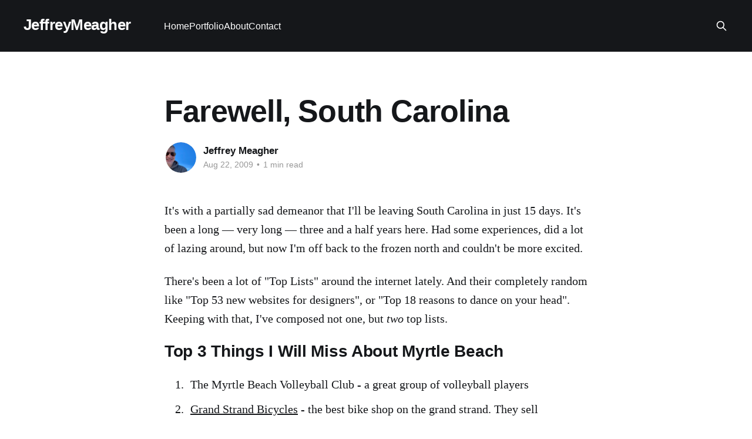

--- FILE ---
content_type: text/html; charset=utf-8
request_url: http://jeffreymeagher.com/farewell_south_carolina/
body_size: 4293
content:
<!DOCTYPE html>
<html lang="en">
<head>

    <title>Farewell, South Carolina</title>
    <meta charset="utf-8" />
    <meta http-equiv="X-UA-Compatible" content="IE=edge" />
    <meta name="HandheldFriendly" content="True" />
    <meta name="viewport" content="width=device-width, initial-scale=1.0" />

    <link rel="stylesheet" type="text/css" href="/assets/built/screen.css?v=cf9e44c041" />

    <link rel="canonical" href="http://jeffreymeagher.com/farewell_south_carolina/" />
    <meta name="referrer" content="no-referrer-when-downgrade" />
    <link rel="amphtml" href="http://jeffreymeagher.com/farewell_south_carolina/amp/" />
    
    <meta property="og:site_name" content="JeffreyMeagher" />
    <meta property="og:type" content="article" />
    <meta property="og:title" content="Farewell, South Carolina" />
    <meta property="og:description" content="It&#x27;s with a partially sad demeanor that I&#x27;ll be leaving South Carolina in just 15 days. It&#x27;s been a long — very long — three and a half years here. Had some experiences, did a lot of lazing around, but now I&#x27;m off back to the frozen north and couldn&#x27;t be more" />
    <meta property="og:url" content="http://jeffreymeagher.com/farewell_south_carolina/" />
    <meta property="og:image" content="http://jeffreymeagher.com/content/images/2021/01/beautiful-after-winter-scenery-picjumbo-com.jpg" />
    <meta property="article:published_time" content="2009-08-22T22:51:03.000Z" />
    <meta property="article:modified_time" content="2013-10-22T21:15:36.000Z" />
    
    <meta name="twitter:card" content="summary_large_image" />
    <meta name="twitter:title" content="Farewell, South Carolina" />
    <meta name="twitter:description" content="It&#x27;s with a partially sad demeanor that I&#x27;ll be leaving South Carolina in just 15 days. It&#x27;s been a long — very long — three and a half years here. Had some experiences, did a lot of lazing around, but now I&#x27;m off back to the frozen north and couldn&#x27;t be more" />
    <meta name="twitter:url" content="http://jeffreymeagher.com/farewell_south_carolina/" />
    <meta name="twitter:image" content="http://jeffreymeagher.com/content/images/2021/01/beautiful-after-winter-scenery-picjumbo-com.jpg" />
    <meta name="twitter:label1" content="Written by" />
    <meta name="twitter:data1" content="Jeffrey Meagher" />
    <meta name="twitter:label2" content="Filed under" />
    <meta name="twitter:data2" content="" />
    <meta name="twitter:site" content="@jameaghe" />
    <meta property="og:image:width" content="2000" />
    <meta property="og:image:height" content="1333" />
    
    <script type="application/ld+json">
{
    "@context": "https://schema.org",
    "@type": "Article",
    "publisher": {
        "@type": "Organization",
        "name": "JeffreyMeagher",
        "url": "http://jeffreymeagher.com/",
        "logo": {
            "@type": "ImageObject",
            "url": "http://jeffreymeagher.com/favicon.ico"
        }
    },
    "author": {
        "@type": "Person",
        "name": "Jeffrey Meagher",
        "image": {
            "@type": "ImageObject",
            "url": "https://www.gravatar.com/avatar/fad9efe223564dd1b18b08ba46a9f81a?s=250&r=x&d=mp",
            "width": 250,
            "height": 250
        },
        "url": "http://jeffreymeagher.com/author/jeffrey/",
        "sameAs": []
    },
    "headline": "Farewell, South Carolina",
    "url": "http://jeffreymeagher.com/farewell_south_carolina/",
    "datePublished": "2009-08-22T22:51:03.000Z",
    "dateModified": "2013-10-22T21:15:36.000Z",
    "description": "It&#x27;s with a partially sad demeanor that I&#x27;ll be leaving South Carolina in just 15 days. It&#x27;s been a long — very long — three and a half years here. Had some experiences, did a lot of lazing around, but now I&#x27;m off back to the frozen north and couldn&#x27;t be more excited.\n\n\nThere&#x27;s been a lot of &quot;Top Lists&quot; around the internet lately. And their completely random like &quot;Top 53 new websites for designers&quot;, or &quot;Top 18 reasons to dance on your head&quot;. Keeping with that, I&#x27;ve composed not one, but two top ",
    "mainEntityOfPage": {
        "@type": "WebPage",
        "@id": "http://jeffreymeagher.com/"
    }
}
    </script>

    <meta name="generator" content="Ghost 5.26" />
    <link rel="alternate" type="application/rss+xml" title="JeffreyMeagher" href="http://jeffreymeagher.com/rss/" />
    
    <script defer src="https://cdn.jsdelivr.net/ghost/sodo-search@~1.1/umd/sodo-search.min.js" data-key="e3d26fbaef2614e73e5ea3fe37" data-styles="https://cdn.jsdelivr.net/ghost/sodo-search@~1.1/umd/main.css" data-sodo-search="http://jeffreymeagher.com/" crossorigin="anonymous"></script>
    <script defer src="/public/cards.min.js?v=cf9e44c041"></script><style>:root {--ghost-accent-color: #15171A;}</style>
    <link rel="stylesheet" type="text/css" href="/public/cards.min.css?v=cf9e44c041">

</head>
<body class="post-template tag-hash-import-2022-12-19-20-52 is-head-left-logo has-cover">
<div class="viewport">

    <header id="gh-head" class="gh-head outer">
        <div class="gh-head-inner inner">
            <div class="gh-head-brand">
                <a class="gh-head-logo no-image" href="http://jeffreymeagher.com">
                        JeffreyMeagher
                </a>
                <button class="gh-search gh-icon-btn" data-ghost-search><svg xmlns="http://www.w3.org/2000/svg" fill="none" viewBox="0 0 24 24" stroke="currentColor" stroke-width="2" width="20" height="20"><path stroke-linecap="round" stroke-linejoin="round" d="M21 21l-6-6m2-5a7 7 0 11-14 0 7 7 0 0114 0z"></path></svg></button>
                <button class="gh-burger"></button>
            </div>

            <nav class="gh-head-menu">
                <ul class="nav">
    <li class="nav-home"><a href="http://jeffreymeagher.com/">Home</a></li>
    <li class="nav-portfolio"><a href="http://jeffreymeagher.com/portfolio/">Portfolio</a></li>
    <li class="nav-about"><a href="http://jeffreymeagher.com/about/">About</a></li>
    <li class="nav-contact"><a href="http://jeffreymeagher.com/contact/">Contact</a></li>
</ul>

            </nav>

            <div class="gh-head-actions">
                        <button class="gh-search gh-icon-btn" data-ghost-search><svg xmlns="http://www.w3.org/2000/svg" fill="none" viewBox="0 0 24 24" stroke="currentColor" stroke-width="2" width="20" height="20"><path stroke-linecap="round" stroke-linejoin="round" d="M21 21l-6-6m2-5a7 7 0 11-14 0 7 7 0 0114 0z"></path></svg></button>
            </div>
        </div>
    </header>

    <div class="site-content">
        



<main id="site-main" class="site-main">
<article class="article post tag-hash-import-2022-12-19-20-52 no-image ">

    <header class="article-header gh-canvas">

        <div class="article-tag post-card-tags">
        </div>

        <h1 class="article-title">Farewell, South Carolina</h1>


        <div class="article-byline">
        <section class="article-byline-content">

            <ul class="author-list">
                <li class="author-list-item">
                    <a href="/author/jeffrey/" class="author-avatar">
                        <img class="author-profile-image" src="https://www.gravatar.com/avatar/fad9efe223564dd1b18b08ba46a9f81a?s&#x3D;250&amp;r&#x3D;x&amp;d&#x3D;mp" alt="Jeffrey Meagher" />
                    </a>
                </li>
            </ul>

            <div class="article-byline-meta">
                <h4 class="author-name"><a href="/author/jeffrey/">Jeffrey Meagher</a></h4>
                <div class="byline-meta-content">
                    <time class="byline-meta-date" datetime="2009-08-22">Aug 22, 2009</time>
                        <span class="byline-reading-time"><span class="bull">&bull;</span> 1 min read</span>
                </div>
            </div>

        </section>
        </div>


    </header>

    <section class="gh-content gh-canvas">
        <!--kg-card-begin: markdown--><p>It's with a partially sad demeanor that I'll be leaving South Carolina in just 15 days.  It's been a long &mdash; very long &mdash; three and a half years here.  Had some experiences, did a lot of lazing around, but now I'm off back to the frozen north and couldn't be more excited.</p>
<p>There's been a lot of "Top Lists" around the internet lately.  And their completely random like "Top 53 new websites for designers", or "Top 18 reasons to dance on your head".  Keeping with that, I've composed not one, but <em>two</em> top lists.</p>
<!--more-->
<h2>Top 3 Things I Will Miss About Myrtle Beach</h2>
<ol>
<li>The Myrtle Beach Volleyball Club -  a great group of volleyball players</li>
<li><a href="http://www.grandstrandbicycles.com/">Grand Strand Bicycles</a> - the best bike shop on the grand strand.  They sell <a href="http://www.specialized.com/">Specialized</a> and give the best advice on riding style, garmets, and equipment.</li>
<li>The friends I've made.</li>
</ol>
<p>&nbsp;</p>
<h2>Top 5 Things I Will Not Miss About Myrtle Beach</h2>
<ol>
<li>Dripping Humidity</li>
<li>Blatant disregard for bicycles on the road</li>
<li>People riding their bikes on the wrong side of the road.</li>
<li>Palmetto Bugs (HUGE cock roaches)</li>
<li>Over air conditioned stores and offices.</li>
</ol>
<p>&nbsp;</p>
<!--kg-card-end: markdown-->
    </section>


</article>
</main>




            <aside class="read-more-wrap outer">
                <div class="read-more inner">
                        
<article class="post-card post">

    <a class="post-card-image-link" href="/host-ghost-on-ploi/">

        <img class="post-card-image"
            srcset="/content/images/size/w300/2021/10/ploi-ghost-1.png 300w,
                    /content/images/size/w600/2021/10/ploi-ghost-1.png 600w,
                    /content/images/size/w1000/2021/10/ploi-ghost-1.png 1000w,
                    /content/images/size/w2000/2021/10/ploi-ghost-1.png 2000w"
            sizes="(max-width: 1000px) 400px, 800px"
            src="/content/images/size/w600/2021/10/ploi-ghost-1.png"
            alt="Host Ghost on Ploi"
            loading="lazy"
        />


    </a>

    <div class="post-card-content">

        <a class="post-card-content-link" href="/host-ghost-on-ploi/">
            <header class="post-card-header">
                <div class="post-card-tags">
                </div>
                <h2 class="post-card-title">
                    Host Ghost on Ploi
                </h2>
            </header>
                <div class="post-card-excerpt">Running multiple PHP versions on a server by yourself can be a real pain in the ass. Being a developer, I just want to get things out on the web.  Test a new product here, play with a new technology there. So recently I started with Ploi as a way</div>
        </a>

        <footer class="post-card-meta">
            <time class="post-card-meta-date" datetime="2021-10-20">Oct 20, 2021</time>
                <span class="post-card-meta-length">2 min read</span>
        </footer>

    </div>

</article>
                        
<article class="post-card post">

    <a class="post-card-image-link" href="/veronica-mars-kickstarter-delivery-failure/">

        <img class="post-card-image"
            srcset="/content/images/size/w300/2018/08/veronica_mars.jpg 300w,
                    /content/images/size/w600/2018/08/veronica_mars.jpg 600w,
                    /content/images/size/w1000/2018/08/veronica_mars.jpg 1000w,
                    /content/images/size/w2000/2018/08/veronica_mars.jpg 2000w"
            sizes="(max-width: 1000px) 400px, 800px"
            src="/content/images/size/w600/2018/08/veronica_mars.jpg"
            alt="Veronica Mars Kickstarter Delivery Failure"
            loading="lazy"
        />


    </a>

    <div class="post-card-content">

        <a class="post-card-content-link" href="/veronica-mars-kickstarter-delivery-failure/">
            <header class="post-card-header">
                <div class="post-card-tags">
                </div>
                <h2 class="post-card-title">
                    Veronica Mars Kickstarter Delivery Failure
                </h2>
            </header>
                <div class="post-card-excerpt">I'm a backer of the Veronica Mars kickstarter campaign. As one of my first backings, I was a bit overwhelmed by the options, but settled on th $35 level so that I'd be guaranteed a digital copy a few days after the theatrical release. You've probably heard how much of</div>
        </a>

        <footer class="post-card-meta">
            <time class="post-card-meta-date" datetime="2014-03-14">Mar 14, 2014</time>
                <span class="post-card-meta-length">3 min read</span>
        </footer>

    </div>

</article>
                        
<article class="post-card post no-image">


    <div class="post-card-content">

        <a class="post-card-content-link" href="/enabling-imagemagick-on-mamp-pro-2-2/">
            <header class="post-card-header">
                <div class="post-card-tags">
                </div>
                <h2 class="post-card-title">
                    Enabling ImageMagick on MAMP Pro 2.2
                </h2>
            </header>
                <div class="post-card-excerpt">Not a terribly easy task, but eventually I got ImageMagick to work with MAMP Pro 2.2 with PHP 5.5.3. Here's a few steps.


Brew never worked for me, so I used MacPorts instead.


 * Follow the steps to install MacPorts
 * Install ImageMagick with sudo port install ImageMagick
 * Install</div>
        </a>

        <footer class="post-card-meta">
            <time class="post-card-meta-date" datetime="2014-01-05">Jan 5, 2014</time>
                <span class="post-card-meta-length">1 min read</span>
        </footer>

    </div>

</article>
                </div>
            </aside>



    </div>

    <footer class="site-footer outer">
        <div class="inner">
            <section class="copyright"><a href="http://jeffreymeagher.com">JeffreyMeagher</a> &copy; 2026</section>
            <nav class="site-footer-nav">
                
            </nav>
            <div><a href="https://ghost.org/" target="_blank" rel="noopener">Powered by Ghost</a></div>
        </div>
    </footer>

</div>


<script
    src="https://code.jquery.com/jquery-3.5.1.min.js"
    integrity="sha256-9/aliU8dGd2tb6OSsuzixeV4y/faTqgFtohetphbbj0="
    crossorigin="anonymous">
</script>
<script src="/assets/built/casper.js?v=cf9e44c041"></script>
<script>
$(document).ready(function () {
    // Mobile Menu Trigger
    $('.gh-burger').click(function () {
        $('body').toggleClass('gh-head-open');
    });
    // FitVids - Makes video embeds responsive
    $(".gh-content").fitVids();
});
</script>

<!-- You can safely delete this line if your theme does not require jQuery -->
<script type="text/javascript" src="https://code.jquery.com/jquery-1.11.3.min.js"></script>

</body>
</html>
